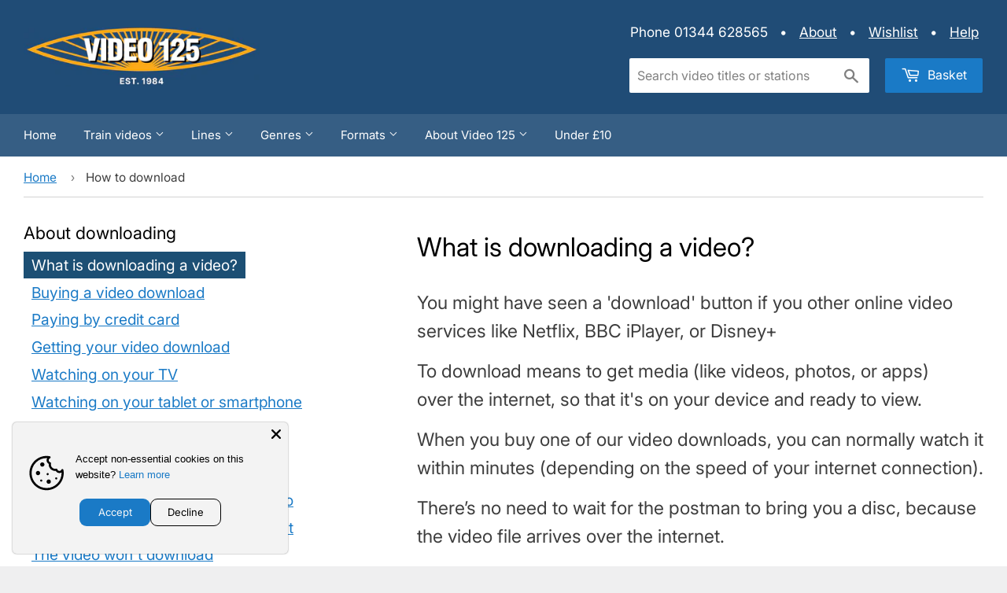

--- FILE ---
content_type: text/javascript
request_url: https://www.video125.com/cdn/shop/t/29/assets/hidebox.js?v=51883026545939121021608702845
body_size: -340
content:
$(document).ready(function(){readCookie("hide")||$("#popupDiv").show(),$("#close").click(function(){return $("#popupDiv").hide(),createCookie("hide",!0,1),!1})});function createCookie(name,value,days){if(days){var date=new Date;date.setFullYear(date.getFullYear()+1);var expires="; expires="+date.toGMTString()}else var expires="";document.cookie=name+"="+value+expires+"; path=/"}function readCookie(name){for(var nameEQ=name+"=",ca=document.cookie.split(";"),i=0;i<ca.length;i++){for(var c=ca[i];c.charAt(0)==" ";)c=c.substring(1,c.length);if(c.indexOf(nameEQ)==0)return c.substring(nameEQ.length,c.length)}return null}function eraseCookie(name){createCookie(name,"",-1)}
//# sourceMappingURL=/cdn/shop/t/29/assets/hidebox.js.map?v=51883026545939121021608702845


--- FILE ---
content_type: text/javascript
request_url: https://www.video125.com/cdn/shop/t/29/assets/cookie-message.js?v=117205798045725169041608702841
body_size: -390
content:
(function(){function createCookie(name,value,days,path){if(days){var date=new Date;date.setTime(date.getTime()+days*24*60*60*1e3);var expires="; expires="+date.toGMTString()}else var expires="";document.cookie=name+"="+value+expires+"; path="+path}function readCookie(name){for(var nameEQ=name+"=",ca=document.cookie.split(";"),i=0;i<ca.length;i++){for(var c=ca[i];c.charAt(0)==" ";)c=c.substring(1,c.length);if(c.indexOf(nameEQ)==0)return c.substring(nameEQ.length,c.length)}return null}var cookieMessage=document.getElementById("cookie-message");if(cookieMessage!=null){var cookie=readCookie("seen-cookie-message");cookie!=null&&cookie=="yes"?cookieMessage.style.display="none":cookieMessage.style.display="block";var cookieExpiry=cookieMessage.getAttribute("data-cookie-expiry");cookieExpiry==null&&(cookieExpiry=30);var cookiePath=cookieMessage.getAttribute("data-cookie-path");cookiePath==null&&(cookiePath="/"),createCookie("seen-cookie-message","yes",cookieExpiry,cookiePath)}})();
//# sourceMappingURL=/cdn/shop/t/29/assets/cookie-message.js.map?v=117205798045725169041608702841


--- FILE ---
content_type: text/javascript
request_url: https://www.video125.com/cdn/shop/t/29/assets/toggle-visibility.js?v=116702654946040118571608702856
body_size: -723
content:
function toggle_visibility(id){var e=document.getElementById(id);e.style.display=="block"?e.style.display="none":e.style.display="block"}
//# sourceMappingURL=/cdn/shop/t/29/assets/toggle-visibility.js.map?v=116702654946040118571608702856
